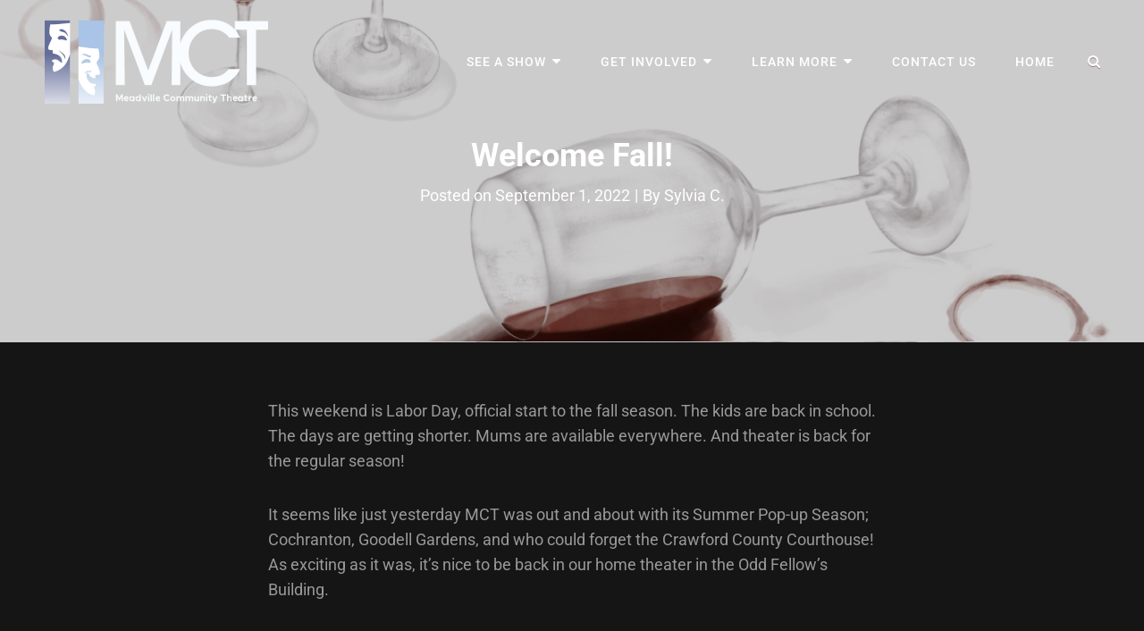

--- FILE ---
content_type: text/html; charset=UTF-8
request_url: https://www.mctbackstage.com/welcome-fall/
body_size: 15356
content:
<!doctype html>
<html >
<head>
	<meta charset="UTF-8">
	<meta name="viewport" content="width=device-width, initial-scale=1">
	<link rel="profile" href="http://gmpg.org/xfn/11">
	<script>(function(html){html.className = html.className.replace(/\bno-js\b/,'js')})(document.documentElement);</script>
<meta name='robots' content='index, follow, max-image-preview:large, max-snippet:-1, max-video-preview:-1' />
	<style>img:is([sizes="auto" i], [sizes^="auto," i]) { contain-intrinsic-size: 3000px 1500px }</style>
	
	<!-- This site is optimized with the Yoast SEO plugin v26.4 - https://yoast.com/wordpress/plugins/seo/ -->
	<title>Welcome Fall! - Meadville Community Theatre theater is back</title>
	<meta name="description" content="This weekend is Labor Day. The days are getting shorter. Mums are available everywhere. And theater is back for the regular season!" />
	<link rel="canonical" href="https://www.mctbackstage.com/welcome-fall/" />
	<meta property="og:locale" content="en_US" />
	<meta property="og:type" content="article" />
	<meta property="og:title" content="Welcome Fall! - Meadville Community Theatre theater is back" />
	<meta property="og:description" content="This weekend is Labor Day. The days are getting shorter. Mums are available everywhere. And theater is back for the regular season!" />
	<meta property="og:url" content="https://www.mctbackstage.com/welcome-fall/" />
	<meta property="og:site_name" content="Meadville Community Theatre" />
	<meta property="article:publisher" content="https://www.facebook.com/MCT1967/" />
	<meta property="article:published_time" content="2022-09-01T12:00:00+00:00" />
	<meta property="og:image" content="https://i0.wp.com/www.mctbackstage.com/wp-content/uploads/2022/08/blog-header-12.png?fit=1200%2C675&ssl=1" />
	<meta property="og:image:width" content="1200" />
	<meta property="og:image:height" content="675" />
	<meta property="og:image:type" content="image/png" />
	<meta name="author" content="Sylvia Cagle" />
	<meta name="twitter:card" content="summary_large_image" />
	<meta name="twitter:label1" content="Written by" />
	<meta name="twitter:data1" content="Sylvia Cagle" />
	<meta name="twitter:label2" content="Est. reading time" />
	<meta name="twitter:data2" content="2 minutes" />
	<script type="application/ld+json" class="yoast-schema-graph">{"@context":"https://schema.org","@graph":[{"@type":"Article","@id":"https://www.mctbackstage.com/welcome-fall/#article","isPartOf":{"@id":"https://www.mctbackstage.com/welcome-fall/"},"author":{"name":"Sylvia Cagle","@id":"https://www.mctbackstage.com/#/schema/person/c0fe6ddd6ac0a07e9bcdd4f7600a2979"},"headline":"Welcome Fall!","datePublished":"2022-09-01T12:00:00+00:00","mainEntityOfPage":{"@id":"https://www.mctbackstage.com/welcome-fall/"},"wordCount":353,"commentCount":0,"publisher":{"@id":"https://www.mctbackstage.com/#organization"},"image":{"@id":"https://www.mctbackstage.com/welcome-fall/#primaryimage"},"thumbnailUrl":"https://i0.wp.com/www.mctbackstage.com/wp-content/uploads/2022/08/blog-header-12.png?fit=1200%2C675&ssl=1","keywords":["2022-2023 Season","the dinner party"],"articleSection":["All","Performances","Theater Thursday"],"inLanguage":"en-US","potentialAction":[{"@type":"CommentAction","name":"Comment","target":["https://www.mctbackstage.com/welcome-fall/#respond"]}]},{"@type":"WebPage","@id":"https://www.mctbackstage.com/welcome-fall/","url":"https://www.mctbackstage.com/welcome-fall/","name":"Welcome Fall! - Meadville Community Theatre theater is back","isPartOf":{"@id":"https://www.mctbackstage.com/#website"},"primaryImageOfPage":{"@id":"https://www.mctbackstage.com/welcome-fall/#primaryimage"},"image":{"@id":"https://www.mctbackstage.com/welcome-fall/#primaryimage"},"thumbnailUrl":"https://i0.wp.com/www.mctbackstage.com/wp-content/uploads/2022/08/blog-header-12.png?fit=1200%2C675&ssl=1","datePublished":"2022-09-01T12:00:00+00:00","description":"This weekend is Labor Day. The days are getting shorter. Mums are available everywhere. And theater is back for the regular season!","breadcrumb":{"@id":"https://www.mctbackstage.com/welcome-fall/#breadcrumb"},"inLanguage":"en-US","potentialAction":[{"@type":"ReadAction","target":["https://www.mctbackstage.com/welcome-fall/"]}]},{"@type":"ImageObject","inLanguage":"en-US","@id":"https://www.mctbackstage.com/welcome-fall/#primaryimage","url":"https://i0.wp.com/www.mctbackstage.com/wp-content/uploads/2022/08/blog-header-12.png?fit=1200%2C675&ssl=1","contentUrl":"https://i0.wp.com/www.mctbackstage.com/wp-content/uploads/2022/08/blog-header-12.png?fit=1200%2C675&ssl=1","width":1200,"height":675},{"@type":"BreadcrumbList","@id":"https://www.mctbackstage.com/welcome-fall/#breadcrumb","itemListElement":[{"@type":"ListItem","position":1,"name":"Home","item":"https://www.mctbackstage.com/"},{"@type":"ListItem","position":2,"name":"Welcome Fall!"}]},{"@type":"WebSite","@id":"https://www.mctbackstage.com/#website","url":"https://www.mctbackstage.com/","name":"Meadville Community Theatre","description":"","publisher":{"@id":"https://www.mctbackstage.com/#organization"},"potentialAction":[{"@type":"SearchAction","target":{"@type":"EntryPoint","urlTemplate":"https://www.mctbackstage.com/?s={search_term_string}"},"query-input":{"@type":"PropertyValueSpecification","valueRequired":true,"valueName":"search_term_string"}}],"inLanguage":"en-US"},{"@type":"Organization","@id":"https://www.mctbackstage.com/#organization","name":"Meadville Community Theatre","url":"https://www.mctbackstage.com/","logo":{"@type":"ImageObject","inLanguage":"en-US","@id":"https://www.mctbackstage.com/#/schema/logo/image/","url":"https://www.mctbackstage.com/wp-content/uploads/2018/11/FIRSTDATECAST.jpg","contentUrl":"https://www.mctbackstage.com/wp-content/uploads/2018/11/FIRSTDATECAST.jpg","width":720,"height":483,"caption":"Meadville Community Theatre"},"image":{"@id":"https://www.mctbackstage.com/#/schema/logo/image/"},"sameAs":["https://www.facebook.com/MCT1967/"]},{"@type":"Person","@id":"https://www.mctbackstage.com/#/schema/person/c0fe6ddd6ac0a07e9bcdd4f7600a2979","name":"Sylvia Cagle","image":{"@type":"ImageObject","inLanguage":"en-US","@id":"https://www.mctbackstage.com/#/schema/person/image/","url":"https://secure.gravatar.com/avatar/bcb29eeaab3f72a7bae64d38b188aa7b7caf72deee06512755376b6ad1ccfdb4?s=96&d=mm&r=g","contentUrl":"https://secure.gravatar.com/avatar/bcb29eeaab3f72a7bae64d38b188aa7b7caf72deee06512755376b6ad1ccfdb4?s=96&d=mm&r=g","caption":"Sylvia Cagle"},"description":"Sylvia has been a performer since the age of five in ballets, musicals and plays. She holds a degree in Performing Arts Management from the Walker School of Business at Mercyhurst College. She is the current Marketing Chair of MCT.","url":"https://www.mctbackstage.com/author/scagle/"}]}</script>
	<!-- / Yoast SEO plugin. -->


<link rel='dns-prefetch' href='//stats.wp.com' />
<link rel='dns-prefetch' href='//jetpack.wordpress.com' />
<link rel='dns-prefetch' href='//s0.wp.com' />
<link rel='dns-prefetch' href='//public-api.wordpress.com' />
<link rel='dns-prefetch' href='//0.gravatar.com' />
<link rel='dns-prefetch' href='//1.gravatar.com' />
<link rel='dns-prefetch' href='//2.gravatar.com' />
<link rel='preconnect' href='//i0.wp.com' />
<link rel='preconnect' href='//c0.wp.com' />
<link rel="alternate" type="application/rss+xml" title="Meadville Community Theatre &raquo; Feed" href="https://www.mctbackstage.com/feed/" />
<link rel="alternate" type="application/rss+xml" title="Meadville Community Theatre &raquo; Comments Feed" href="https://www.mctbackstage.com/comments/feed/" />
<link rel="alternate" type="application/rss+xml" title="Meadville Community Theatre &raquo; Welcome Fall! Comments Feed" href="https://www.mctbackstage.com/welcome-fall/feed/" />
<script type="text/javascript">
/* <![CDATA[ */
window._wpemojiSettings = {"baseUrl":"https:\/\/s.w.org\/images\/core\/emoji\/16.0.1\/72x72\/","ext":".png","svgUrl":"https:\/\/s.w.org\/images\/core\/emoji\/16.0.1\/svg\/","svgExt":".svg","source":{"concatemoji":"https:\/\/www.mctbackstage.com\/wp-includes\/js\/wp-emoji-release.min.js?ver=6.8.3"}};
/*! This file is auto-generated */
!function(s,n){var o,i,e;function c(e){try{var t={supportTests:e,timestamp:(new Date).valueOf()};sessionStorage.setItem(o,JSON.stringify(t))}catch(e){}}function p(e,t,n){e.clearRect(0,0,e.canvas.width,e.canvas.height),e.fillText(t,0,0);var t=new Uint32Array(e.getImageData(0,0,e.canvas.width,e.canvas.height).data),a=(e.clearRect(0,0,e.canvas.width,e.canvas.height),e.fillText(n,0,0),new Uint32Array(e.getImageData(0,0,e.canvas.width,e.canvas.height).data));return t.every(function(e,t){return e===a[t]})}function u(e,t){e.clearRect(0,0,e.canvas.width,e.canvas.height),e.fillText(t,0,0);for(var n=e.getImageData(16,16,1,1),a=0;a<n.data.length;a++)if(0!==n.data[a])return!1;return!0}function f(e,t,n,a){switch(t){case"flag":return n(e,"\ud83c\udff3\ufe0f\u200d\u26a7\ufe0f","\ud83c\udff3\ufe0f\u200b\u26a7\ufe0f")?!1:!n(e,"\ud83c\udde8\ud83c\uddf6","\ud83c\udde8\u200b\ud83c\uddf6")&&!n(e,"\ud83c\udff4\udb40\udc67\udb40\udc62\udb40\udc65\udb40\udc6e\udb40\udc67\udb40\udc7f","\ud83c\udff4\u200b\udb40\udc67\u200b\udb40\udc62\u200b\udb40\udc65\u200b\udb40\udc6e\u200b\udb40\udc67\u200b\udb40\udc7f");case"emoji":return!a(e,"\ud83e\udedf")}return!1}function g(e,t,n,a){var r="undefined"!=typeof WorkerGlobalScope&&self instanceof WorkerGlobalScope?new OffscreenCanvas(300,150):s.createElement("canvas"),o=r.getContext("2d",{willReadFrequently:!0}),i=(o.textBaseline="top",o.font="600 32px Arial",{});return e.forEach(function(e){i[e]=t(o,e,n,a)}),i}function t(e){var t=s.createElement("script");t.src=e,t.defer=!0,s.head.appendChild(t)}"undefined"!=typeof Promise&&(o="wpEmojiSettingsSupports",i=["flag","emoji"],n.supports={everything:!0,everythingExceptFlag:!0},e=new Promise(function(e){s.addEventListener("DOMContentLoaded",e,{once:!0})}),new Promise(function(t){var n=function(){try{var e=JSON.parse(sessionStorage.getItem(o));if("object"==typeof e&&"number"==typeof e.timestamp&&(new Date).valueOf()<e.timestamp+604800&&"object"==typeof e.supportTests)return e.supportTests}catch(e){}return null}();if(!n){if("undefined"!=typeof Worker&&"undefined"!=typeof OffscreenCanvas&&"undefined"!=typeof URL&&URL.createObjectURL&&"undefined"!=typeof Blob)try{var e="postMessage("+g.toString()+"("+[JSON.stringify(i),f.toString(),p.toString(),u.toString()].join(",")+"));",a=new Blob([e],{type:"text/javascript"}),r=new Worker(URL.createObjectURL(a),{name:"wpTestEmojiSupports"});return void(r.onmessage=function(e){c(n=e.data),r.terminate(),t(n)})}catch(e){}c(n=g(i,f,p,u))}t(n)}).then(function(e){for(var t in e)n.supports[t]=e[t],n.supports.everything=n.supports.everything&&n.supports[t],"flag"!==t&&(n.supports.everythingExceptFlag=n.supports.everythingExceptFlag&&n.supports[t]);n.supports.everythingExceptFlag=n.supports.everythingExceptFlag&&!n.supports.flag,n.DOMReady=!1,n.readyCallback=function(){n.DOMReady=!0}}).then(function(){return e}).then(function(){var e;n.supports.everything||(n.readyCallback(),(e=n.source||{}).concatemoji?t(e.concatemoji):e.wpemoji&&e.twemoji&&(t(e.twemoji),t(e.wpemoji)))}))}((window,document),window._wpemojiSettings);
/* ]]> */
</script>
<link rel='stylesheet' id='jquery.bxslider-css' href='https://www.mctbackstage.com/wp-content/plugins/testimonials-widget/includes/libraries/testimonials-widget/includes/libraries/bxslider-4/dist/jquery.bxslider.css?ver=6.8.3' type='text/css' media='all' />
<link rel='stylesheet' id='Axl_Testimonials_Widget-css' href='https://www.mctbackstage.com/wp-content/plugins/testimonials-widget/includes/libraries/testimonials-widget/assets/css/testimonials-widget.css?ver=6.8.3' type='text/css' media='all' />
<link rel='stylesheet' id='Axl_Testimonials_Widget_Premium-css' href='https://www.mctbackstage.com/wp-content/plugins/testimonials-widget/assets/css/testimonials-widget-premium.css?ver=6.8.3' type='text/css' media='all' />
<style id='wp-emoji-styles-inline-css' type='text/css'>

	img.wp-smiley, img.emoji {
		display: inline !important;
		border: none !important;
		box-shadow: none !important;
		height: 1em !important;
		width: 1em !important;
		margin: 0 0.07em !important;
		vertical-align: -0.1em !important;
		background: none !important;
		padding: 0 !important;
	}
</style>
<link rel='stylesheet' id='wp-block-library-css' href='https://c0.wp.com/c/6.8.3/wp-includes/css/dist/block-library/style.min.css' type='text/css' media='all' />
<style id='wp-block-library-theme-inline-css' type='text/css'>
.wp-block-audio :where(figcaption){color:#555;font-size:13px;text-align:center}.is-dark-theme .wp-block-audio :where(figcaption){color:#ffffffa6}.wp-block-audio{margin:0 0 1em}.wp-block-code{border:1px solid #ccc;border-radius:4px;font-family:Menlo,Consolas,monaco,monospace;padding:.8em 1em}.wp-block-embed :where(figcaption){color:#555;font-size:13px;text-align:center}.is-dark-theme .wp-block-embed :where(figcaption){color:#ffffffa6}.wp-block-embed{margin:0 0 1em}.blocks-gallery-caption{color:#555;font-size:13px;text-align:center}.is-dark-theme .blocks-gallery-caption{color:#ffffffa6}:root :where(.wp-block-image figcaption){color:#555;font-size:13px;text-align:center}.is-dark-theme :root :where(.wp-block-image figcaption){color:#ffffffa6}.wp-block-image{margin:0 0 1em}.wp-block-pullquote{border-bottom:4px solid;border-top:4px solid;color:currentColor;margin-bottom:1.75em}.wp-block-pullquote cite,.wp-block-pullquote footer,.wp-block-pullquote__citation{color:currentColor;font-size:.8125em;font-style:normal;text-transform:uppercase}.wp-block-quote{border-left:.25em solid;margin:0 0 1.75em;padding-left:1em}.wp-block-quote cite,.wp-block-quote footer{color:currentColor;font-size:.8125em;font-style:normal;position:relative}.wp-block-quote:where(.has-text-align-right){border-left:none;border-right:.25em solid;padding-left:0;padding-right:1em}.wp-block-quote:where(.has-text-align-center){border:none;padding-left:0}.wp-block-quote.is-large,.wp-block-quote.is-style-large,.wp-block-quote:where(.is-style-plain){border:none}.wp-block-search .wp-block-search__label{font-weight:700}.wp-block-search__button{border:1px solid #ccc;padding:.375em .625em}:where(.wp-block-group.has-background){padding:1.25em 2.375em}.wp-block-separator.has-css-opacity{opacity:.4}.wp-block-separator{border:none;border-bottom:2px solid;margin-left:auto;margin-right:auto}.wp-block-separator.has-alpha-channel-opacity{opacity:1}.wp-block-separator:not(.is-style-wide):not(.is-style-dots){width:100px}.wp-block-separator.has-background:not(.is-style-dots){border-bottom:none;height:1px}.wp-block-separator.has-background:not(.is-style-wide):not(.is-style-dots){height:2px}.wp-block-table{margin:0 0 1em}.wp-block-table td,.wp-block-table th{word-break:normal}.wp-block-table :where(figcaption){color:#555;font-size:13px;text-align:center}.is-dark-theme .wp-block-table :where(figcaption){color:#ffffffa6}.wp-block-video :where(figcaption){color:#555;font-size:13px;text-align:center}.is-dark-theme .wp-block-video :where(figcaption){color:#ffffffa6}.wp-block-video{margin:0 0 1em}:root :where(.wp-block-template-part.has-background){margin-bottom:0;margin-top:0;padding:1.25em 2.375em}
</style>
<style id='classic-theme-styles-inline-css' type='text/css'>
/*! This file is auto-generated */
.wp-block-button__link{color:#fff;background-color:#32373c;border-radius:9999px;box-shadow:none;text-decoration:none;padding:calc(.667em + 2px) calc(1.333em + 2px);font-size:1.125em}.wp-block-file__button{background:#32373c;color:#fff;text-decoration:none}
</style>
<style id='global-styles-inline-css' type='text/css'>
:root{--wp--preset--aspect-ratio--square: 1;--wp--preset--aspect-ratio--4-3: 4/3;--wp--preset--aspect-ratio--3-4: 3/4;--wp--preset--aspect-ratio--3-2: 3/2;--wp--preset--aspect-ratio--2-3: 2/3;--wp--preset--aspect-ratio--16-9: 16/9;--wp--preset--aspect-ratio--9-16: 9/16;--wp--preset--color--black: #000000;--wp--preset--color--cyan-bluish-gray: #abb8c3;--wp--preset--color--white: #ffffff;--wp--preset--color--pale-pink: #f78da7;--wp--preset--color--vivid-red: #cf2e2e;--wp--preset--color--luminous-vivid-orange: #ff6900;--wp--preset--color--luminous-vivid-amber: #fcb900;--wp--preset--color--light-green-cyan: #7bdcb5;--wp--preset--color--vivid-green-cyan: #00d084;--wp--preset--color--pale-cyan-blue: #8ed1fc;--wp--preset--color--vivid-cyan-blue: #0693e3;--wp--preset--color--vivid-purple: #9b51e0;--wp--preset--color--eighty-black: #151515;--wp--preset--color--sixty-five-black: #151515;--wp--preset--color--gray: #444444;--wp--preset--color--medium-gray: #7b7b7b;--wp--preset--color--light-gray: #f8f8f8;--wp--preset--color--dark-pink: #ff5858;--wp--preset--color--pink: #f857a6;--wp--preset--gradient--vivid-cyan-blue-to-vivid-purple: linear-gradient(135deg,rgba(6,147,227,1) 0%,rgb(155,81,224) 100%);--wp--preset--gradient--light-green-cyan-to-vivid-green-cyan: linear-gradient(135deg,rgb(122,220,180) 0%,rgb(0,208,130) 100%);--wp--preset--gradient--luminous-vivid-amber-to-luminous-vivid-orange: linear-gradient(135deg,rgba(252,185,0,1) 0%,rgba(255,105,0,1) 100%);--wp--preset--gradient--luminous-vivid-orange-to-vivid-red: linear-gradient(135deg,rgba(255,105,0,1) 0%,rgb(207,46,46) 100%);--wp--preset--gradient--very-light-gray-to-cyan-bluish-gray: linear-gradient(135deg,rgb(238,238,238) 0%,rgb(169,184,195) 100%);--wp--preset--gradient--cool-to-warm-spectrum: linear-gradient(135deg,rgb(74,234,220) 0%,rgb(151,120,209) 20%,rgb(207,42,186) 40%,rgb(238,44,130) 60%,rgb(251,105,98) 80%,rgb(254,248,76) 100%);--wp--preset--gradient--blush-light-purple: linear-gradient(135deg,rgb(255,206,236) 0%,rgb(152,150,240) 100%);--wp--preset--gradient--blush-bordeaux: linear-gradient(135deg,rgb(254,205,165) 0%,rgb(254,45,45) 50%,rgb(107,0,62) 100%);--wp--preset--gradient--luminous-dusk: linear-gradient(135deg,rgb(255,203,112) 0%,rgb(199,81,192) 50%,rgb(65,88,208) 100%);--wp--preset--gradient--pale-ocean: linear-gradient(135deg,rgb(255,245,203) 0%,rgb(182,227,212) 50%,rgb(51,167,181) 100%);--wp--preset--gradient--electric-grass: linear-gradient(135deg,rgb(202,248,128) 0%,rgb(113,206,126) 100%);--wp--preset--gradient--midnight: linear-gradient(135deg,rgb(2,3,129) 0%,rgb(40,116,252) 100%);--wp--preset--font-size--small: 13px;--wp--preset--font-size--medium: 20px;--wp--preset--font-size--large: 42px;--wp--preset--font-size--x-large: 42px;--wp--preset--font-size--normal: 18px;--wp--preset--font-size--huge: 64px;--wp--preset--spacing--20: 0.44rem;--wp--preset--spacing--30: 0.67rem;--wp--preset--spacing--40: 1rem;--wp--preset--spacing--50: 1.5rem;--wp--preset--spacing--60: 2.25rem;--wp--preset--spacing--70: 3.38rem;--wp--preset--spacing--80: 5.06rem;--wp--preset--shadow--natural: 6px 6px 9px rgba(0, 0, 0, 0.2);--wp--preset--shadow--deep: 12px 12px 50px rgba(0, 0, 0, 0.4);--wp--preset--shadow--sharp: 6px 6px 0px rgba(0, 0, 0, 0.2);--wp--preset--shadow--outlined: 6px 6px 0px -3px rgba(255, 255, 255, 1), 6px 6px rgba(0, 0, 0, 1);--wp--preset--shadow--crisp: 6px 6px 0px rgba(0, 0, 0, 1);}:where(.is-layout-flex){gap: 0.5em;}:where(.is-layout-grid){gap: 0.5em;}body .is-layout-flex{display: flex;}.is-layout-flex{flex-wrap: wrap;align-items: center;}.is-layout-flex > :is(*, div){margin: 0;}body .is-layout-grid{display: grid;}.is-layout-grid > :is(*, div){margin: 0;}:where(.wp-block-columns.is-layout-flex){gap: 2em;}:where(.wp-block-columns.is-layout-grid){gap: 2em;}:where(.wp-block-post-template.is-layout-flex){gap: 1.25em;}:where(.wp-block-post-template.is-layout-grid){gap: 1.25em;}.has-black-color{color: var(--wp--preset--color--black) !important;}.has-cyan-bluish-gray-color{color: var(--wp--preset--color--cyan-bluish-gray) !important;}.has-white-color{color: var(--wp--preset--color--white) !important;}.has-pale-pink-color{color: var(--wp--preset--color--pale-pink) !important;}.has-vivid-red-color{color: var(--wp--preset--color--vivid-red) !important;}.has-luminous-vivid-orange-color{color: var(--wp--preset--color--luminous-vivid-orange) !important;}.has-luminous-vivid-amber-color{color: var(--wp--preset--color--luminous-vivid-amber) !important;}.has-light-green-cyan-color{color: var(--wp--preset--color--light-green-cyan) !important;}.has-vivid-green-cyan-color{color: var(--wp--preset--color--vivid-green-cyan) !important;}.has-pale-cyan-blue-color{color: var(--wp--preset--color--pale-cyan-blue) !important;}.has-vivid-cyan-blue-color{color: var(--wp--preset--color--vivid-cyan-blue) !important;}.has-vivid-purple-color{color: var(--wp--preset--color--vivid-purple) !important;}.has-black-background-color{background-color: var(--wp--preset--color--black) !important;}.has-cyan-bluish-gray-background-color{background-color: var(--wp--preset--color--cyan-bluish-gray) !important;}.has-white-background-color{background-color: var(--wp--preset--color--white) !important;}.has-pale-pink-background-color{background-color: var(--wp--preset--color--pale-pink) !important;}.has-vivid-red-background-color{background-color: var(--wp--preset--color--vivid-red) !important;}.has-luminous-vivid-orange-background-color{background-color: var(--wp--preset--color--luminous-vivid-orange) !important;}.has-luminous-vivid-amber-background-color{background-color: var(--wp--preset--color--luminous-vivid-amber) !important;}.has-light-green-cyan-background-color{background-color: var(--wp--preset--color--light-green-cyan) !important;}.has-vivid-green-cyan-background-color{background-color: var(--wp--preset--color--vivid-green-cyan) !important;}.has-pale-cyan-blue-background-color{background-color: var(--wp--preset--color--pale-cyan-blue) !important;}.has-vivid-cyan-blue-background-color{background-color: var(--wp--preset--color--vivid-cyan-blue) !important;}.has-vivid-purple-background-color{background-color: var(--wp--preset--color--vivid-purple) !important;}.has-black-border-color{border-color: var(--wp--preset--color--black) !important;}.has-cyan-bluish-gray-border-color{border-color: var(--wp--preset--color--cyan-bluish-gray) !important;}.has-white-border-color{border-color: var(--wp--preset--color--white) !important;}.has-pale-pink-border-color{border-color: var(--wp--preset--color--pale-pink) !important;}.has-vivid-red-border-color{border-color: var(--wp--preset--color--vivid-red) !important;}.has-luminous-vivid-orange-border-color{border-color: var(--wp--preset--color--luminous-vivid-orange) !important;}.has-luminous-vivid-amber-border-color{border-color: var(--wp--preset--color--luminous-vivid-amber) !important;}.has-light-green-cyan-border-color{border-color: var(--wp--preset--color--light-green-cyan) !important;}.has-vivid-green-cyan-border-color{border-color: var(--wp--preset--color--vivid-green-cyan) !important;}.has-pale-cyan-blue-border-color{border-color: var(--wp--preset--color--pale-cyan-blue) !important;}.has-vivid-cyan-blue-border-color{border-color: var(--wp--preset--color--vivid-cyan-blue) !important;}.has-vivid-purple-border-color{border-color: var(--wp--preset--color--vivid-purple) !important;}.has-vivid-cyan-blue-to-vivid-purple-gradient-background{background: var(--wp--preset--gradient--vivid-cyan-blue-to-vivid-purple) !important;}.has-light-green-cyan-to-vivid-green-cyan-gradient-background{background: var(--wp--preset--gradient--light-green-cyan-to-vivid-green-cyan) !important;}.has-luminous-vivid-amber-to-luminous-vivid-orange-gradient-background{background: var(--wp--preset--gradient--luminous-vivid-amber-to-luminous-vivid-orange) !important;}.has-luminous-vivid-orange-to-vivid-red-gradient-background{background: var(--wp--preset--gradient--luminous-vivid-orange-to-vivid-red) !important;}.has-very-light-gray-to-cyan-bluish-gray-gradient-background{background: var(--wp--preset--gradient--very-light-gray-to-cyan-bluish-gray) !important;}.has-cool-to-warm-spectrum-gradient-background{background: var(--wp--preset--gradient--cool-to-warm-spectrum) !important;}.has-blush-light-purple-gradient-background{background: var(--wp--preset--gradient--blush-light-purple) !important;}.has-blush-bordeaux-gradient-background{background: var(--wp--preset--gradient--blush-bordeaux) !important;}.has-luminous-dusk-gradient-background{background: var(--wp--preset--gradient--luminous-dusk) !important;}.has-pale-ocean-gradient-background{background: var(--wp--preset--gradient--pale-ocean) !important;}.has-electric-grass-gradient-background{background: var(--wp--preset--gradient--electric-grass) !important;}.has-midnight-gradient-background{background: var(--wp--preset--gradient--midnight) !important;}.has-small-font-size{font-size: var(--wp--preset--font-size--small) !important;}.has-medium-font-size{font-size: var(--wp--preset--font-size--medium) !important;}.has-large-font-size{font-size: var(--wp--preset--font-size--large) !important;}.has-x-large-font-size{font-size: var(--wp--preset--font-size--x-large) !important;}
:where(.wp-block-post-template.is-layout-flex){gap: 1.25em;}:where(.wp-block-post-template.is-layout-grid){gap: 1.25em;}
:where(.wp-block-columns.is-layout-flex){gap: 2em;}:where(.wp-block-columns.is-layout-grid){gap: 2em;}
:root :where(.wp-block-pullquote){font-size: 1.5em;line-height: 1.6;}
</style>
<link rel='stylesheet' id='catch-infinite-scroll-css' href='https://www.mctbackstage.com/wp-content/plugins/catch-infinite-scroll/public/css/catch-infinite-scroll-public.css?ver=2.0.7' type='text/css' media='all' />
<link rel='stylesheet' id='dashicons-css' href='https://c0.wp.com/c/6.8.3/wp-includes/css/dashicons.min.css' type='text/css' media='all' />
<link rel='stylesheet' id='catch-instagram-feed-gallery-widget-css' href='https://www.mctbackstage.com/wp-content/plugins/catch-instagram-feed-gallery-widget/public/css/catch-instagram-feed-gallery-widget-public.css?ver=2.3.3' type='text/css' media='all' />
<link rel='stylesheet' id='essential-widgets-css' href='https://www.mctbackstage.com/wp-content/plugins/essential-widgets/public/css/essential-widgets-public.css?ver=2.3' type='text/css' media='all' />
<link rel='stylesheet' id='audioman-fonts-css' href='https://www.mctbackstage.com/wp-content/fonts/084bfc43c3b5d0557321a80073a1d77f.css' type='text/css' media='all' />
<link rel='stylesheet' id='audioman-style-css' href='https://www.mctbackstage.com/wp-content/themes/audioman/style.css?ver=20250612-151412' type='text/css' media='all' />
<link rel='stylesheet' id='audioman-block-style-css' href='https://www.mctbackstage.com/wp-content/themes/audioman/assets/css/blocks.css?ver=1.0' type='text/css' media='all' />
<link rel='stylesheet' id='font-awesome-css' href='https://www.mctbackstage.com/wp-content/themes/audioman/assets/css/font-awesome/css/font-awesome.css?ver=4.7.0' type='text/css' media='all' />
<link rel='stylesheet' id='jetpack-subscriptions-css' href='https://c0.wp.com/p/jetpack/15.2/_inc/build/subscriptions/subscriptions.min.css' type='text/css' media='all' />
<link rel='stylesheet' id='sharedaddy-css' href='https://c0.wp.com/p/jetpack/15.2/modules/sharedaddy/sharing.css' type='text/css' media='all' />
<link rel='stylesheet' id='social-logos-css' href='https://c0.wp.com/p/jetpack/15.2/_inc/social-logos/social-logos.min.css' type='text/css' media='all' />
<script type="text/javascript" src="https://c0.wp.com/c/6.8.3/wp-includes/js/jquery/jquery.min.js" id="jquery-core-js"></script>
<script type="text/javascript" src="https://c0.wp.com/c/6.8.3/wp-includes/js/jquery/jquery-migrate.min.js" id="jquery-migrate-js"></script>
<script type="text/javascript" src="https://www.mctbackstage.com/wp-content/plugins/catch-instagram-feed-gallery-widget/public/js/catch-instagram-feed-gallery-widget-public.js?ver=2.3.3" id="catch-instagram-feed-gallery-widget-js"></script>
<script type="text/javascript" src="https://www.mctbackstage.com/wp-content/plugins/essential-widgets/public/js/essential-widgets-public.js?ver=2.3" id="essential-widgets-js"></script>
<link rel="https://api.w.org/" href="https://www.mctbackstage.com/wp-json/" /><link rel="alternate" title="JSON" type="application/json" href="https://www.mctbackstage.com/wp-json/wp/v2/posts/7741" /><link rel="EditURI" type="application/rsd+xml" title="RSD" href="https://www.mctbackstage.com/xmlrpc.php?rsd" />
<meta name="generator" content="WordPress 6.8.3" />
<link rel='shortlink' href='https://www.mctbackstage.com/?p=7741' />
<link rel="alternate" title="oEmbed (JSON)" type="application/json+oembed" href="https://www.mctbackstage.com/wp-json/oembed/1.0/embed?url=https%3A%2F%2Fwww.mctbackstage.com%2Fwelcome-fall%2F" />
<link rel="alternate" title="oEmbed (XML)" type="text/xml+oembed" href="https://www.mctbackstage.com/wp-json/oembed/1.0/embed?url=https%3A%2F%2Fwww.mctbackstage.com%2Fwelcome-fall%2F&#038;format=xml" />
	<style>img#wpstats{display:none}</style>
		<link rel="pingback" href="https://www.mctbackstage.com/xmlrpc.php">	        <style type="text/css" rel="header-image">
	            .custom-header .wrapper:before {
	                background-image: url( https://i0.wp.com/www.mctbackstage.com/wp-content/uploads/2022/08/blog-header-12.png?resize=1200%2C675&#038;ssl=1);
					background-position: center top;
					background-repeat: no-repeat;
					background-size: cover;
	            }
	        </style>
	    		<style type="text/css">
					.absolute-header .site-title a,
			.absolute-header .site-description {
				position: absolute;
				clip: rect(1px, 1px, 1px, 1px);
			}
				</style>
		<link rel="icon" href="https://i0.wp.com/www.mctbackstage.com/wp-content/uploads/2022/06/cropped-MCT-Logo-Square-WEB.jpg?fit=32%2C32&#038;ssl=1" sizes="32x32" />
<link rel="icon" href="https://i0.wp.com/www.mctbackstage.com/wp-content/uploads/2022/06/cropped-MCT-Logo-Square-WEB.jpg?fit=192%2C192&#038;ssl=1" sizes="192x192" />
<link rel="apple-touch-icon" href="https://i0.wp.com/www.mctbackstage.com/wp-content/uploads/2022/06/cropped-MCT-Logo-Square-WEB.jpg?resize=180%2C180&#038;ssl=1" />
<meta name="msapplication-TileImage" content="https://i0.wp.com/www.mctbackstage.com/wp-content/uploads/2022/06/cropped-MCT-Logo-Square-WEB.jpg?fit=270%2C270&#038;ssl=1" />
		<style type="text/css" id="wp-custom-css">
			.ect-post .custom-header-content .entry-meta {
display: none;
}

#portfolio-content-section .entry-meta .posted-on {
    display: none;
}

#portfolio-content-section .entry-meta .byline {
    display: none;
}

#portfolio-content-section .entry-meta .sep {
    display: none;
}		</style>
		</head>

<body class="wp-singular post-template-default single single-post postid-7741 single-format-standard wp-custom-logo wp-embed-responsive wp-theme-audioman group-blog fluid-layout navigation-classic no-sidebar content-width-layout excerpt-image-top header-media-fluid has-header-media absolute-header has-header-image">


<div id="page" class="site">
	<a class="skip-link screen-reader-text" href="#content">Skip to content</a>

	<header id="masthead" class="site-header">
		<div class="site-header-main">
			<div class="wrapper">
				
<div class="site-branding">
	<a href="https://www.mctbackstage.com/" class="custom-logo-link" rel="home"><img width="500" height="188" src="https://i0.wp.com/www.mctbackstage.com/wp-content/uploads/2023/03/logo.png?fit=500%2C188&amp;ssl=1" class="custom-logo" alt="Meadville Community Theatre" decoding="async" fetchpriority="high" srcset="https://i0.wp.com/www.mctbackstage.com/wp-content/uploads/2023/03/logo.png?w=500&amp;ssl=1 500w, https://i0.wp.com/www.mctbackstage.com/wp-content/uploads/2023/03/logo.png?resize=300%2C113&amp;ssl=1 300w" sizes="(max-width: 500px) 100vw, 500px" /></a>
	<div class="site-identity">
					<p class="site-title"><a href="https://www.mctbackstage.com/" rel="home">Meadville Community Theatre</a></p>
			</div><!-- .site-branding-text-->
</div><!-- .site-branding -->
					<div id="site-header-menu" class="site-header-menu">
		<div id="primary-menu-wrapper" class="menu-wrapper">
			<div class="menu-toggle-wrapper">
				<button id="menu-toggle" class="menu-toggle" aria-controls="top-menu" aria-expanded="false"><span class="menu-label">Menu</span></button>
			</div><!-- .menu-toggle-wrapper -->

			<div class="menu-inside-wrapper">
				
				
					<nav id="site-navigation" class="main-navigation" role="navigation" aria-label="Primary Menu">
						<ul id="primary-menu" class="menu nav-menu"><li id="menu-item-5966" class="menu-item menu-item-type-taxonomy menu-item-object-featured-content-type menu-item-has-children menu-item-5966"><a href="https://www.mctbackstage.com/content-type/see-a-show/">See A Show</a>
<ul class="sub-menu">
	<li id="menu-item-5969" class="menu-item menu-item-type-post_type menu-item-object-featured-content menu-item-5969"><a href="https://www.mctbackstage.com/featured-content/current-season/">2025-2026 Season</a></li>
	<li id="menu-item-5968" class="menu-item menu-item-type-post_type menu-item-object-featured-content menu-item-5968"><a href="https://www.mctbackstage.com/featured-content/box-office/">Box Office</a></li>
	<li id="menu-item-5967" class="menu-item menu-item-type-post_type menu-item-object-featured-content menu-item-5967"><a href="https://www.mctbackstage.com/featured-content/location/">Location</a></li>
</ul>
</li>
<li id="menu-item-5944" class="menu-item menu-item-type-taxonomy menu-item-object-featured-content-type menu-item-has-children menu-item-5944"><a href="https://www.mctbackstage.com/content-type/get-involved/">Get Involved</a>
<ul class="sub-menu">
	<li id="menu-item-5949" class="menu-item menu-item-type-post_type menu-item-object-featured-content menu-item-5949"><a href="https://www.mctbackstage.com/featured-content/act/">Auditions</a></li>
	<li id="menu-item-5948" class="menu-item menu-item-type-post_type menu-item-object-featured-content menu-item-has-children menu-item-5948"><a href="https://www.mctbackstage.com/featured-content/donate/">Donate</a>
	<ul class="sub-menu">
		<li id="menu-item-9395" class="menu-item menu-item-type-post_type menu-item-object-page menu-item-9395"><a href="https://www.mctbackstage.com/capital-campaign-for-the-penny/">Capital Campaign for the Penny</a></li>
		<li id="menu-item-6814" class="menu-item menu-item-type-post_type menu-item-object-page menu-item-6814"><a href="https://www.mctbackstage.com/members/">Members</a></li>
		<li id="menu-item-7514" class="menu-item menu-item-type-post_type menu-item-object-page menu-item-7514"><a href="https://www.mctbackstage.com/season-sponsors/">Season Sponsors</a></li>
	</ul>
</li>
	<li id="menu-item-5947" class="menu-item menu-item-type-post_type menu-item-object-featured-content menu-item-has-children menu-item-5947"><a href="https://www.mctbackstage.com/featured-content/volunteer/">Volunteer</a>
	<ul class="sub-menu">
		<li id="menu-item-7353" class="menu-item menu-item-type-post_type menu-item-object-page menu-item-7353"><a href="https://www.mctbackstage.com/directors/">Directors and Writers</a></li>
	</ul>
</li>
</ul>
</li>
<li id="menu-item-5973" class="menu-item menu-item-type-taxonomy menu-item-object-featured-content-type menu-item-has-children menu-item-5973"><a href="https://www.mctbackstage.com/content-type/learn-more/">Learn More</a>
<ul class="sub-menu">
	<li id="menu-item-5974" class="menu-item menu-item-type-post_type menu-item-object-featured-content menu-item-5974"><a href="https://www.mctbackstage.com/featured-content/mission/">About</a></li>
	<li id="menu-item-5975" class="menu-item menu-item-type-post_type menu-item-object-featured-content menu-item-5975"><a href="https://www.mctbackstage.com/featured-content/board-of-directors/">Board of Directors</a></li>
	<li id="menu-item-5984" class="menu-item menu-item-type-post_type menu-item-object-featured-content menu-item-5984"><a href="https://www.mctbackstage.com/featured-content/gallery/">Gallery</a></li>
</ul>
</li>
<li id="menu-item-5945" class="menu-item menu-item-type-post_type menu-item-object-page menu-item-5945"><a href="https://www.mctbackstage.com/contact-us/">Contact Us</a></li>
<li id="menu-item-5950" class="menu-item menu-item-type-custom menu-item-object-custom menu-item-home menu-item-5950"><a href="https://www.mctbackstage.com">Home</a></li>
</ul>
				
					</nav><!-- .main-navigation -->

				<div class="mobile-social-search">

					<div class="search-container">
						

<form role="search" method="get" class="search-form" action="https://www.mctbackstage.com/">
	<label for="search-form-691f4315e3d3b">
		<span class="screen-reader-text">Search for:</span>
		<input type="search" id="search-form-691f4315e3d3b" class="search-field" placeholder="Search" value="" name="s" />
	</label>
	<button type="submit" class="search-submit"><span class="screen-reader-text">Search</span></button>
</form>
					</div>
				</div><!-- .mobile-social-search -->
			</div><!-- .menu-inside-wrapper -->
		</div><!-- #primary-menu-wrapper.menu-wrapper -->

		<div id="primary-search-wrapper" class="menu-wrapper">
			<div class="menu-toggle-wrapper">
				<button id="social-search-toggle" class="menu-toggle search-toggle">
					<span class="menu-label screen-reader-text">Search</span>
				</button>
			</div><!-- .menu-toggle-wrapper -->

			<div class="menu-inside-wrapper">
				<div class="search-container">
					

<form role="search" method="get" class="search-form" action="https://www.mctbackstage.com/">
	<label for="search-form-691f4315e3e5c">
		<span class="screen-reader-text">Search for:</span>
		<input type="search" id="search-form-691f4315e3e5c" class="search-field" placeholder="Search" value="" name="s" />
	</label>
	<button type="submit" class="search-submit"><span class="screen-reader-text">Search</span></button>
</form>
				</div>
			</div><!-- .menu-inside-wrapper -->
		</div><!-- #social-search-wrapper.menu-wrapper -->

			</div><!-- .site-header-menu -->
			</div><!-- .wrapper -->
		</div><!-- .site-header-main -->
	</header><!-- #masthead -->

	
<div class="custom-header header-media">
	<div class="wrapper">
				<div class="custom-header-media">
			<div id="wp-custom-header" class="wp-custom-header"><img src="https://i0.wp.com/www.mctbackstage.com/wp-content/uploads/2022/08/blog-header-12.png?resize=1200%2C675&#038;ssl=1"/></div>	
					<div class="custom-header-content sections header-media-section content-align-center">
			
			<div class="section-title-wrapper"><h1 class="entry-title section-title">Welcome Fall!</h1></div>
			<div class="site-header-text"><div class="entry-header"><div class="entry-meta"><span class="posted-on"> Posted on <a href="https://www.mctbackstage.com/welcome-fall/" rel="bookmark"><time class="entry-date published" datetime="2022-09-01T08:00:00-04:00">September 1, 2022</time><time class="updated" datetime="2022-08-31T14:32:32-04:00">August 31, 2022</time></a></span><span class="sep">|</span><span class="byline"> By <span class="author vcard"><span class="screen-reader-text">Byline</span><a class="url fn n" href="https://www.mctbackstage.com/author/scagle/">Sylvia C.</a></span></span></div><!-- .entry-meta --></div></div>
					</div><!-- .custom-header-content -->
				</div>
			</div><!-- .wrapper -->
	<div class="custom-header-overlay"></div><!-- .custom-header-overlay -->
</div><!-- .custom-header -->	
	<div id="site-content-wrapper" class="site-content-contain">
		





		
		<div id="content" class="site-content">
			<div class="wrapper">


	<div id="primary" class="content-area">
		<main id="main" class="site-main">
			<div class="singular-content-wrap">
				<article id="post-7741" class="post-7741 post type-post status-publish format-standard has-post-thumbnail hentry category-all category-performances category-theater-thursday tag-2022-2023-season tag-the-dinner-party">
		<!-- Page/Post Single Image Disabled or No Image set in Post Thumbnail -->
	<div class="entry-content">
		
<p>This weekend is Labor Day, official start to the fall season. The kids are back in school. The days are getting shorter. Mums are available everywhere. And theater is back for the regular season!</p>



<p>It seems like just yesterday MCT was out and about with its Summer Pop-up Season; Cochranton, Goodell Gardens, and who could forget the Crawford County Courthouse! As exciting as it was, it&#8217;s nice to be back in our home theater in the Odd Fellow&#8217;s Building. </p>



<h2 class="wp-block-heading">2022-2023 Season Opener</h2>



<p>We open our &#8220;Friend or Foe&#8221; season with Neil Simon&#8217;s <em><a href="https://www.mctbackstage.com/portfolio/the-dinner-party/">The Dinner Party</a></em>. One by one, six guests arrive to a party in a lovely, old Paris restaurant. At first they think they are going to be six strangers and wonder why they have been invited. Slowly they realize, this is a party for divorced couples. Who would do such a thing, and for what purpose?</p>



<p>The cast of this stunningly realistic comedy is so talented, it is amazing to see them come together on one stage; Guy McUmber, Traci Andrews, Dave Neal, Bridget Pendolino, Joe Galbo and Joanne Helides. They are all excited to share their characters with you and hope you &#8220;laugh through your tears&#8221; as these couples navigate this impossible situation.</p>



<p><a href="https://www.mctbackstage.com/tag/the-dinner-party/"><em>The Dinner Party</em></a> was Simon&#8217;s second to last play and first opened in December of 1999. It combines the traditional Simon comedy we are used to, glib one-liners and impeccable timing, with the pathos that comes with a subject such as love and divorce. It is not an uncommon line for Simon to walk. His work explores domestic issues of middle-class people, and <em>The Dinner Party</em> is no different. </p>



<p>As our dinner party guests decided, this is one invitation you are not going to want to pass up. We love starting the season with a comedy, and this is one with some heart.</p>



<p>See <em>The Dinner Party</em> September 16-25, Fridays and Saturdays at 7:30pm, and Sundays at 2:00pm. Performances take place at MCT, 400 North Main street in Meadville. Tickets are $11.00-$13.00 and can be<a href="https://mct1967.square.site"> purchased here</a> or reserved by calling 814-333-1773.</p>
<div class="sharedaddy sd-sharing-enabled"><div class="robots-nocontent sd-block sd-social sd-social-icon-text sd-sharing"><h3 class="sd-title">Share this:</h3><div class="sd-content"><ul><li class="share-facebook"><a rel="nofollow noopener noreferrer"
				data-shared="sharing-facebook-7741"
				class="share-facebook sd-button share-icon"
				href="https://www.mctbackstage.com/welcome-fall/?share=facebook"
				target="_blank"
				aria-labelledby="sharing-facebook-7741"
				>
				<span id="sharing-facebook-7741" hidden>Click to share on Facebook (Opens in new window)</span>
				<span>Facebook</span>
			</a></li><li class="share-email"><a rel="nofollow noopener noreferrer"
				data-shared="sharing-email-7741"
				class="share-email sd-button share-icon"
				href="mailto:?subject=%5BShared%20Post%5D%20Welcome%20Fall%21&#038;body=https%3A%2F%2Fwww.mctbackstage.com%2Fwelcome-fall%2F&#038;share=email"
				target="_blank"
				aria-labelledby="sharing-email-7741"
				data-email-share-error-title="Do you have email set up?" data-email-share-error-text="If you&#039;re having problems sharing via email, you might not have email set up for your browser. You may need to create a new email yourself." data-email-share-nonce="f3e69dba09" data-email-share-track-url="https://www.mctbackstage.com/welcome-fall/?share=email">
				<span id="sharing-email-7741" hidden>Click to email a link to a friend (Opens in new window)</span>
				<span>Email</span>
			</a></li><li><a href="#" class="sharing-anchor sd-button share-more"><span>More</span></a></li><li class="share-end"></li></ul><div class="sharing-hidden"><div class="inner" style="display: none;"><ul><li class="share-print"><a rel="nofollow noopener noreferrer"
				data-shared="sharing-print-7741"
				class="share-print sd-button share-icon"
				href="https://www.mctbackstage.com/welcome-fall/#print?share=print"
				target="_blank"
				aria-labelledby="sharing-print-7741"
				>
				<span id="sharing-print-7741" hidden>Click to print (Opens in new window)</span>
				<span>Print</span>
			</a></li><li class="share-linkedin"><a rel="nofollow noopener noreferrer"
				data-shared="sharing-linkedin-7741"
				class="share-linkedin sd-button share-icon"
				href="https://www.mctbackstage.com/welcome-fall/?share=linkedin"
				target="_blank"
				aria-labelledby="sharing-linkedin-7741"
				>
				<span id="sharing-linkedin-7741" hidden>Click to share on LinkedIn (Opens in new window)</span>
				<span>LinkedIn</span>
			</a></li><li class="share-reddit"><a rel="nofollow noopener noreferrer"
				data-shared="sharing-reddit-7741"
				class="share-reddit sd-button share-icon"
				href="https://www.mctbackstage.com/welcome-fall/?share=reddit"
				target="_blank"
				aria-labelledby="sharing-reddit-7741"
				>
				<span id="sharing-reddit-7741" hidden>Click to share on Reddit (Opens in new window)</span>
				<span>Reddit</span>
			</a></li><li class="share-twitter"><a rel="nofollow noopener noreferrer"
				data-shared="sharing-twitter-7741"
				class="share-twitter sd-button share-icon"
				href="https://www.mctbackstage.com/welcome-fall/?share=twitter"
				target="_blank"
				aria-labelledby="sharing-twitter-7741"
				>
				<span id="sharing-twitter-7741" hidden>Click to share on X (Opens in new window)</span>
				<span>X</span>
			</a></li><li class="share-tumblr"><a rel="nofollow noopener noreferrer"
				data-shared="sharing-tumblr-7741"
				class="share-tumblr sd-button share-icon"
				href="https://www.mctbackstage.com/welcome-fall/?share=tumblr"
				target="_blank"
				aria-labelledby="sharing-tumblr-7741"
				>
				<span id="sharing-tumblr-7741" hidden>Click to share on Tumblr (Opens in new window)</span>
				<span>Tumblr</span>
			</a></li><li class="share-jetpack-whatsapp"><a rel="nofollow noopener noreferrer"
				data-shared="sharing-whatsapp-7741"
				class="share-jetpack-whatsapp sd-button share-icon"
				href="https://www.mctbackstage.com/welcome-fall/?share=jetpack-whatsapp"
				target="_blank"
				aria-labelledby="sharing-whatsapp-7741"
				>
				<span id="sharing-whatsapp-7741" hidden>Click to share on WhatsApp (Opens in new window)</span>
				<span>WhatsApp</span>
			</a></li><li class="share-pinterest"><a rel="nofollow noopener noreferrer"
				data-shared="sharing-pinterest-7741"
				class="share-pinterest sd-button share-icon"
				href="https://www.mctbackstage.com/welcome-fall/?share=pinterest"
				target="_blank"
				aria-labelledby="sharing-pinterest-7741"
				>
				<span id="sharing-pinterest-7741" hidden>Click to share on Pinterest (Opens in new window)</span>
				<span>Pinterest</span>
			</a></li><li class="share-pocket"><a rel="nofollow noopener noreferrer"
				data-shared="sharing-pocket-7741"
				class="share-pocket sd-button share-icon"
				href="https://www.mctbackstage.com/welcome-fall/?share=pocket"
				target="_blank"
				aria-labelledby="sharing-pocket-7741"
				>
				<span id="sharing-pocket-7741" hidden>Click to share on Pocket (Opens in new window)</span>
				<span>Pocket</span>
			</a></li><li class="share-telegram"><a rel="nofollow noopener noreferrer"
				data-shared="sharing-telegram-7741"
				class="share-telegram sd-button share-icon"
				href="https://www.mctbackstage.com/welcome-fall/?share=telegram"
				target="_blank"
				aria-labelledby="sharing-telegram-7741"
				>
				<span id="sharing-telegram-7741" hidden>Click to share on Telegram (Opens in new window)</span>
				<span>Telegram</span>
			</a></li><li class="share-end"></li></ul></div></div></div></div></div>	</div><!-- .entry-content -->

	<footer class="entry-footer">
		<div class="entry-meta">
			<span class="cat-links"><span class="screen-reader-text">Categories</span><a href="https://www.mctbackstage.com/category/all/" rel="category tag">All</a> <a href="https://www.mctbackstage.com/category/performances/" rel="category tag">Performances</a> <a href="https://www.mctbackstage.com/category/theater-thursday/" rel="category tag">Theater Thursday</a></span><span class="tags-links"><span class="screen-reader-text">Tags,</span><a href="https://www.mctbackstage.com/tag/2022-2023-season/" rel="tag">2022-2023 Season</a> <a href="https://www.mctbackstage.com/tag/the-dinner-party/" rel="tag">the dinner party</a></span>		</div><!-- .entry-meta -->

		
<div class="author-info">
	<div class="author-avatar">
		<img alt='' src='https://secure.gravatar.com/avatar/bcb29eeaab3f72a7bae64d38b188aa7b7caf72deee06512755376b6ad1ccfdb4?s=105&#038;d=mm&#038;r=g' srcset='https://secure.gravatar.com/avatar/bcb29eeaab3f72a7bae64d38b188aa7b7caf72deee06512755376b6ad1ccfdb4?s=210&#038;d=mm&#038;r=g 2x' class='avatar avatar-105 photo' height='105' width='105' decoding='async'/>	</div><!-- .author-avatar -->

	<div class="author-description">
		<h2 class="author-title"><span class="author-heading screen-reader-text">Author:</span> Sylvia Cagle</h2>

		<p class="author-bio">
			Sylvia has been a performer since the age of five in ballets, musicals and plays. She holds a degree in Performing Arts Management from the Walker School of Business at Mercyhurst College. She is the current Marketing Chair of MCT.		</p><!-- .author-bio -->

		<a class="author-link" href="https://www.mctbackstage.com/author/scagle/" rel="author">
			View all posts by Sylvia Cagle		</a>
	</div><!-- .author-description -->
</div><!-- .author-info -->
	</footer><!-- .entry-footer -->
</article><!-- #post-7741 -->

	<nav class="navigation post-navigation" aria-label="Posts">
		<h2 class="screen-reader-text">Post navigation</h2>
		<div class="nav-links"><div class="nav-previous"><a href="https://www.mctbackstage.com/cast-announcement-misery/" rel="prev"><span class="screen-reader-text">Previous Post</span><span aria-hidden="true" class="nav-subtitle">Prev Post</span> <span class="nav-title">Cast Announcement: <i>Misery</i></span></a></div><div class="nav-next"><a href="https://www.mctbackstage.com/meet-the-ladies-of-the-dinner-party/" rel="next"><span class="screen-reader-text">Next Post</span><span aria-hidden="true" class="nav-subtitle">Next Post</span> <span class="nav-title">Meet the Ladies of <i>The Dinner Party</i></span></a></div></div>
	</nav>
<div id="comments" class="comments-area">

	
		<div id="respond" class="comment-respond">
			<h3 id="reply-title" class="comment-reply-title">Leave a Reply<small><a rel="nofollow" id="cancel-comment-reply-link" href="/welcome-fall/#respond" style="display:none;">Cancel reply</a></small></h3>			<form id="commentform" class="comment-form">
				<iframe
					title="Comment Form"
					src="https://jetpack.wordpress.com/jetpack-comment/?blogid=168445846&#038;postid=7741&#038;comment_registration=0&#038;require_name_email=1&#038;stc_enabled=1&#038;stb_enabled=1&#038;show_avatars=1&#038;avatar_default=mystery&#038;greeting=Leave+a+Reply&#038;jetpack_comments_nonce=5ac7582973&#038;greeting_reply=Leave+a+Reply+to+%25s&#038;color_scheme=light&#038;lang=en_US&#038;jetpack_version=15.2&#038;iframe_unique_id=1&#038;show_cookie_consent=10&#038;has_cookie_consent=0&#038;is_current_user_subscribed=0&#038;token_key=%3Bnormal%3B&#038;sig=a2de6549b74c5f2730d07fe1f2b780f9e325a5ba#parent=https%3A%2F%2Fwww.mctbackstage.com%2Fwelcome-fall%2F"
											name="jetpack_remote_comment"
						style="width:100%; height: 430px; border:0;"
										class="jetpack_remote_comment"
					id="jetpack_remote_comment"
					sandbox="allow-same-origin allow-top-navigation allow-scripts allow-forms allow-popups"
				>
									</iframe>
									<!--[if !IE]><!-->
					<script>
						document.addEventListener('DOMContentLoaded', function () {
							var commentForms = document.getElementsByClassName('jetpack_remote_comment');
							for (var i = 0; i < commentForms.length; i++) {
								commentForms[i].allowTransparency = false;
								commentForms[i].scrolling = 'no';
							}
						});
					</script>
					<!--<![endif]-->
							</form>
		</div>

		
		<input type="hidden" name="comment_parent" id="comment_parent" value="" />

		
</div><!-- #comments -->
			</div><!-- .singular-content-wrap -->
		</main><!-- #main -->
	</div><!-- #primary -->

			</div><!-- .wrapper -->
		</div><!-- #content -->

		
		

		<footer id="colophon" class="site-footer">
			

<aside class="widget-area footer-widget-area one" role="complementary">
	<div class="wrapper">
					<div class="widget-column footer-widget-1">
				<section id="block-42" class="widget widget_block"><p><iframe loading="lazy" src="https://calendar.google.com/calendar/embed?height=500&amp;wkst=1&amp;bgcolor=%23ffffff&amp;ctz=America%2FNew_York&amp;showTitle=1&amp;showNav=1&amp;src=a2hxMjR2bTA2cGZlcTBtbDY3Y2U5ZXFwZjhAZ3JvdXAuY2FsZW5kYXIuZ29vZ2xlLmNvbQ&amp;color=%23616161" style="border:solid 1px #777" width="1300" height="500" frameborder="0" scrolling="no"></iframe></p></section>			</div><!-- .widget-area -->
		
		
			</div><!-- .footer-widgets-wrapper -->
</aside><!-- .footer-widgets -->


			<div id="site-generator">
				
	<div id="footer-menu-section" class="site-footer-menu">
		<div class="wrapper">
							<nav id="social-footer-navigation" class="social-navigation" role="navigation" aria-label="Footer Social Links Menu">
					<div class="menu-social-menu-container"><ul id="menu-social-menu" class="social-links-menu"><li id="menu-item-5687" class="menu-item menu-item-type-custom menu-item-object-custom menu-item-5687"><a target="_blank" href="https://www.facebook.com/MCT1967/"><span class="screen-reader-text">facebook</a></li>
<li id="menu-item-5692" class="menu-item menu-item-type-custom menu-item-object-custom menu-item-5692"><a target="_blank" href="https://www.instagram.com/mctbackstage/"><span class="screen-reader-text">instagram</a></li>
<li id="menu-item-7156" class="menu-item menu-item-type-custom menu-item-object-custom menu-item-7156"><a target="_blank" href="https://www.tiktok.com/@mctbackstage"><span class="screen-reader-text">tiktok</a></li>
<li id="menu-item-5691" class="menu-item menu-item-type-custom menu-item-object-custom menu-item-5691"><a target="_blank" href="https://www.youtube.com/channel/UCZeAfnyxALGhTe4Ae30TdoQ"><span class="screen-reader-text">youtube</a></li>
</ul></div>				</nav><!-- .social-navigation -->
					</div><!-- .wrapper -->
	</div><!-- #footer-menu-section -->

				
<div class="site-info">Copyright &copy; 2025 <a href="https://www.mctbackstage.com/">Meadville Community Theatre</a> <a class="privacy-policy-link" href="https://www.mctbackstage.com/privacy-policy/" rel="privacy-policy">Privacy Policy</a><span class="sep"> | </span>Audioman&nbsp;by&nbsp;<a target="_blank" href="https://catchthemes.com/">Catch Themes</a></div><!-- .site-info -->			</div><!-- #site-generator -->
		</footer><!-- #colophon -->

			</div><!-- .site-content-contain -->	
</div><!-- #page -->

<a href="#masthead" id="scrollup" class="backtotop"><span class="screen-reader-text">Scroll Up</span></a><script type="speculationrules">
{"prefetch":[{"source":"document","where":{"and":[{"href_matches":"\/*"},{"not":{"href_matches":["\/wp-*.php","\/wp-admin\/*","\/wp-content\/uploads\/*","\/wp-content\/*","\/wp-content\/plugins\/*","\/wp-content\/themes\/audioman\/*","\/*\\?(.+)"]}},{"not":{"selector_matches":"a[rel~=\"nofollow\"]"}},{"not":{"selector_matches":".no-prefetch, .no-prefetch a"}}]},"eagerness":"conservative"}]}
</script>

	<script type="text/javascript">
		window.WPCOM_sharing_counts = {"https:\/\/www.mctbackstage.com\/welcome-fall\/":7741};
	</script>
						<script type="text/javascript" id="jetpack-portfolio-theme-supports-js-after">
/* <![CDATA[ */
const jetpack_portfolio_theme_supports = false
/* ]]> */
</script>
<script type="text/javascript" id="jetpack-testimonial-theme-supports-js-after">
/* <![CDATA[ */
const jetpack_testimonial_theme_supports = false
/* ]]> */
</script>
<script type="text/javascript" src="https://www.mctbackstage.com/wp-content/themes/audioman/assets/js/skip-link-focus-fix.min.js?ver=201800703" id="audioman-skip-link-focus-fix-js"></script>
<script type="text/javascript" src="https://c0.wp.com/c/6.8.3/wp-includes/js/comment-reply.min.js" id="comment-reply-js" async="async" data-wp-strategy="async"></script>
<script type="text/javascript" id="audioman-script-js-extra">
/* <![CDATA[ */
var musicBandScreenReaderText = {"expand":"expand child menu","collapse":"collapse child menu"};
/* ]]> */
</script>
<script type="text/javascript" src="https://www.mctbackstage.com/wp-content/themes/audioman/assets/js/functions.min.js?ver=201800703" id="audioman-script-js"></script>
<script type="text/javascript" src="https://www.mctbackstage.com/wp-content/themes/audioman/assets/js/fitvids.min.js?ver=1.1" id="jquery-fitvids-js"></script>
<script type="text/javascript" id="jetpack-stats-js-before">
/* <![CDATA[ */
_stq = window._stq || [];
_stq.push([ "view", JSON.parse("{\"v\":\"ext\",\"blog\":\"168445846\",\"post\":\"7741\",\"tz\":\"-5\",\"srv\":\"www.mctbackstage.com\",\"j\":\"1:15.2\"}") ]);
_stq.push([ "clickTrackerInit", "168445846", "7741" ]);
/* ]]> */
</script>
<script type="text/javascript" src="https://stats.wp.com/e-202547.js" id="jetpack-stats-js" defer="defer" data-wp-strategy="defer"></script>
<script defer type="text/javascript" src="https://www.mctbackstage.com/wp-content/plugins/akismet/_inc/akismet-frontend.js?ver=1762996958" id="akismet-frontend-js"></script>
<script type="text/javascript" id="sharing-js-js-extra">
/* <![CDATA[ */
var sharing_js_options = {"lang":"en","counts":"1","is_stats_active":"1"};
/* ]]> */
</script>
<script type="text/javascript" src="https://c0.wp.com/p/jetpack/15.2/_inc/build/sharedaddy/sharing.min.js" id="sharing-js-js"></script>
<script type="text/javascript" id="sharing-js-js-after">
/* <![CDATA[ */
var windowOpen;
			( function () {
				function matches( el, sel ) {
					return !! (
						el.matches && el.matches( sel ) ||
						el.msMatchesSelector && el.msMatchesSelector( sel )
					);
				}

				document.body.addEventListener( 'click', function ( event ) {
					if ( ! event.target ) {
						return;
					}

					var el;
					if ( matches( event.target, 'a.share-facebook' ) ) {
						el = event.target;
					} else if ( event.target.parentNode && matches( event.target.parentNode, 'a.share-facebook' ) ) {
						el = event.target.parentNode;
					}

					if ( el ) {
						event.preventDefault();

						// If there's another sharing window open, close it.
						if ( typeof windowOpen !== 'undefined' ) {
							windowOpen.close();
						}
						windowOpen = window.open( el.getAttribute( 'href' ), 'wpcomfacebook', 'menubar=1,resizable=1,width=600,height=400' );
						return false;
					}
				} );
			} )();
var windowOpen;
			( function () {
				function matches( el, sel ) {
					return !! (
						el.matches && el.matches( sel ) ||
						el.msMatchesSelector && el.msMatchesSelector( sel )
					);
				}

				document.body.addEventListener( 'click', function ( event ) {
					if ( ! event.target ) {
						return;
					}

					var el;
					if ( matches( event.target, 'a.share-linkedin' ) ) {
						el = event.target;
					} else if ( event.target.parentNode && matches( event.target.parentNode, 'a.share-linkedin' ) ) {
						el = event.target.parentNode;
					}

					if ( el ) {
						event.preventDefault();

						// If there's another sharing window open, close it.
						if ( typeof windowOpen !== 'undefined' ) {
							windowOpen.close();
						}
						windowOpen = window.open( el.getAttribute( 'href' ), 'wpcomlinkedin', 'menubar=1,resizable=1,width=580,height=450' );
						return false;
					}
				} );
			} )();
var windowOpen;
			( function () {
				function matches( el, sel ) {
					return !! (
						el.matches && el.matches( sel ) ||
						el.msMatchesSelector && el.msMatchesSelector( sel )
					);
				}

				document.body.addEventListener( 'click', function ( event ) {
					if ( ! event.target ) {
						return;
					}

					var el;
					if ( matches( event.target, 'a.share-twitter' ) ) {
						el = event.target;
					} else if ( event.target.parentNode && matches( event.target.parentNode, 'a.share-twitter' ) ) {
						el = event.target.parentNode;
					}

					if ( el ) {
						event.preventDefault();

						// If there's another sharing window open, close it.
						if ( typeof windowOpen !== 'undefined' ) {
							windowOpen.close();
						}
						windowOpen = window.open( el.getAttribute( 'href' ), 'wpcomtwitter', 'menubar=1,resizable=1,width=600,height=350' );
						return false;
					}
				} );
			} )();
var windowOpen;
			( function () {
				function matches( el, sel ) {
					return !! (
						el.matches && el.matches( sel ) ||
						el.msMatchesSelector && el.msMatchesSelector( sel )
					);
				}

				document.body.addEventListener( 'click', function ( event ) {
					if ( ! event.target ) {
						return;
					}

					var el;
					if ( matches( event.target, 'a.share-tumblr' ) ) {
						el = event.target;
					} else if ( event.target.parentNode && matches( event.target.parentNode, 'a.share-tumblr' ) ) {
						el = event.target.parentNode;
					}

					if ( el ) {
						event.preventDefault();

						// If there's another sharing window open, close it.
						if ( typeof windowOpen !== 'undefined' ) {
							windowOpen.close();
						}
						windowOpen = window.open( el.getAttribute( 'href' ), 'wpcomtumblr', 'menubar=1,resizable=1,width=450,height=450' );
						return false;
					}
				} );
			} )();
var windowOpen;
			( function () {
				function matches( el, sel ) {
					return !! (
						el.matches && el.matches( sel ) ||
						el.msMatchesSelector && el.msMatchesSelector( sel )
					);
				}

				document.body.addEventListener( 'click', function ( event ) {
					if ( ! event.target ) {
						return;
					}

					var el;
					if ( matches( event.target, 'a.share-pocket' ) ) {
						el = event.target;
					} else if ( event.target.parentNode && matches( event.target.parentNode, 'a.share-pocket' ) ) {
						el = event.target.parentNode;
					}

					if ( el ) {
						event.preventDefault();

						// If there's another sharing window open, close it.
						if ( typeof windowOpen !== 'undefined' ) {
							windowOpen.close();
						}
						windowOpen = window.open( el.getAttribute( 'href' ), 'wpcompocket', 'menubar=1,resizable=1,width=450,height=450' );
						return false;
					}
				} );
			} )();
var windowOpen;
			( function () {
				function matches( el, sel ) {
					return !! (
						el.matches && el.matches( sel ) ||
						el.msMatchesSelector && el.msMatchesSelector( sel )
					);
				}

				document.body.addEventListener( 'click', function ( event ) {
					if ( ! event.target ) {
						return;
					}

					var el;
					if ( matches( event.target, 'a.share-telegram' ) ) {
						el = event.target;
					} else if ( event.target.parentNode && matches( event.target.parentNode, 'a.share-telegram' ) ) {
						el = event.target.parentNode;
					}

					if ( el ) {
						event.preventDefault();

						// If there's another sharing window open, close it.
						if ( typeof windowOpen !== 'undefined' ) {
							windowOpen.close();
						}
						windowOpen = window.open( el.getAttribute( 'href' ), 'wpcomtelegram', 'menubar=1,resizable=1,width=450,height=450' );
						return false;
					}
				} );
			} )();
/* ]]> */
</script>
<!-- This site is optimized with the Catch Web Tools v2.7.6 - https://catchplugins.com/plugins/catch-web-tools/ -->

<!-- / Catch Web Tools plugin. -->
		<script type="text/javascript">
			(function () {
				const iframe = document.getElementById( 'jetpack_remote_comment' );
								const watchReply = function() {
					// Check addComment._Jetpack_moveForm to make sure we don't monkey-patch twice.
					if ( 'undefined' !== typeof addComment && ! addComment._Jetpack_moveForm ) {
						// Cache the Core function.
						addComment._Jetpack_moveForm = addComment.moveForm;
						const commentParent = document.getElementById( 'comment_parent' );
						const cancel = document.getElementById( 'cancel-comment-reply-link' );

						function tellFrameNewParent ( commentParentValue ) {
							const url = new URL( iframe.src );
							if ( commentParentValue ) {
								url.searchParams.set( 'replytocom', commentParentValue )
							} else {
								url.searchParams.delete( 'replytocom' );
							}
							if( iframe.src !== url.href ) {
								iframe.src = url.href;
							}
						};

						cancel.addEventListener( 'click', function () {
							tellFrameNewParent( false );
						} );

						addComment.moveForm = function ( _, parentId ) {
							tellFrameNewParent( parentId );
							return addComment._Jetpack_moveForm.apply( null, arguments );
						};
					}
				}
				document.addEventListener( 'DOMContentLoaded', watchReply );
				// In WP 6.4+, the script is loaded asynchronously, so we need to wait for it to load before we monkey-patch the functions it introduces.
				document.querySelector('#comment-reply-js')?.addEventListener( 'load', watchReply );

								
				const commentIframes = document.getElementsByClassName('jetpack_remote_comment');

				window.addEventListener('message', function(event) {
					if (event.origin !== 'https://jetpack.wordpress.com') {
						return;
					}

					if (!event?.data?.iframeUniqueId && !event?.data?.height) {
						return;
					}

					const eventDataUniqueId = event.data.iframeUniqueId;

					// Change height for the matching comment iframe
					for (let i = 0; i < commentIframes.length; i++) {
						const iframe = commentIframes[i];
						const url = new URL(iframe.src);
						const iframeUniqueIdParam = url.searchParams.get('iframe_unique_id');
						if (iframeUniqueIdParam == event.data.iframeUniqueId) {
							iframe.style.height = event.data.height + 'px';
							return;
						}
					}
				});
			})();
		</script>
		
</body>
</html>
